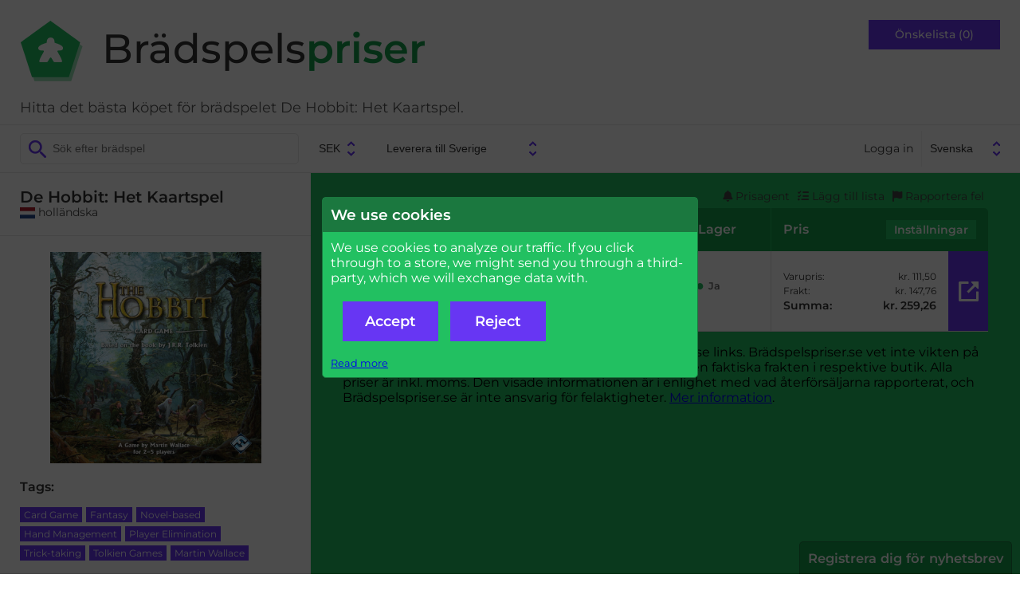

--- FILE ---
content_type: text/html; charset=UTF-8
request_url: https://bradspelspriser.se/item/show/8305/de-hobbit-het-kaartspel
body_size: 11333
content:
<!DOCTYPE html>
<html lang="en">
<head>
  <meta http-equiv="Content-Type" content="text/html; charset=UTF-8">
  <title>De Hobbit: Het Kaartspel - bästa köp för brädspel -
  Brädspelspriser.se</title>
  <meta name="viewport" content="width=device-width, user-scalable=no, initial-scale=1.0">
  <link href="/css/fonts.css" rel="stylesheet">
  <link href="/css/fontawesome.min.css" rel="stylesheet">
  <link href="/css/solid.min.css" rel="stylesheet">
  <link href="/css/base2.v141.css" media="all" type="text/css" rel="stylesheet">
    <meta name="description" content="Hitta det bästa köpet för De Hobbit: Het Kaartspel brädspel ">

  <link rel="canonical" href="/item/show/8305/de-hobbit-het-kaartspel" />
<link rel="alternate" hreflang="da" href="https://braetspilspriser.dk/item/show/8305/de-hobbit-het-kaartspel" />
<link rel="alternate" hreflang="sv" href="https://bradspelspriser.se/item/show/8305/de-hobbit-het-kaartspel" />
<link rel="alternate" hreflang="en-GB" href="https://boardgameprices.co.uk/item/show/8305/de-hobbit-het-kaartspel" />
<link rel="alternate" hreflang="en-US" href="https://boardgameprices.com/item/show/8305/de-hobbit-het-kaartspel" />
<link rel="alternate" hreflang="de" href="https://brettspielpreise.de/item/show/8305/de-hobbit-het-kaartspel" />
<link rel="alternate" hreflang="fr" href="https://ludiprix.fr/item/show/8305/de-hobbit-het-kaartspel" />
<link rel="alternate" hreflang="nl" href="https://bordspelprijzen.nl/item/show/8305/de-hobbit-het-kaartspel" />
<link rel="alternate" hreflang="es" href="https://preciosjuegosdemesa.es/item/show/8305/de-hobbit-het-kaartspel" />
<meta property="og:title" content="De Hobbit: Het Kaartspel" />
<meta property="og:image" content="https://d2qg6c07ydxh2f.cloudfront.net/items/5/img_8305_MAIN.png" />


<!-- WGCC873 -->

</head>
<body>

 <div id="header">
   <div class="headergroup flex-left">
       <a href="/"><img src="/img/logo.png" alt="Brädspelspriser.se" class="logo" />
       <h2 class="title">Brädspels<span>priser</span></h2>
       </a>
       <div class="tagline">
Hitta det bästa köpet för brädspelet De Hobbit: Het Kaartspel.       </div>
   </div>

   <div class="headergroup" style="flex-grow: 2">
   </div>

   <div class="headergroup flex-right wishlistheader">
       <a class="wishlistbutton" href="/cart/show">Önskelista (0)</a>
   </div>
   <div id="menutoggle">
     <input type="checkbox" />
     <div id="cover"></div>
     <span></span>
     <span></span>
     <span></span>
     <ul id="menu">
          <li>Menu</li>
          <a href="/cart/show"><li>Önskelista</li></a>
                      <a href="/user/login"><li>Logga in</li></a>
          
          <a href="/about"><li>Om Brädspelspriser.se</li></a>
          <a href="/about/contact"><li>Kontakt</li></a>
          <li>
          <form id="language2" action="/user/settings" method="POST">
          <input type="hidden" name="ccy" value="SEK">
          <input type="hidden" name="destination" value="SE">
          <select name="language" onchange="this.form.submit()">
						<option value="da" >Dansk</option>
            			<option value="sv" selected="selected">Svenska</option>
            			<option value="en" >English</option>
            			<option value="de" >Deutsch</option>
            			<option value="fr" >Français</option>
            			<option value="nl" >Nederlands</option>
            			<option value="es" >Español</option>
                      </select>
          </form>
          </li>
     </ul>
   </div>
 </div>

 <div id="toolbar">
      <div>
          <form action="/item/search" method="GET" id="search">
              <input type="search" class="searchfield" name="search" placeholder="Sök efter brädspel" value="">
          </form>

          <form action="/user/settings" method="POST" id="profile">
              <input type="hidden" name="language" value="sv">
              <select name="currency" onchange="this.form.submit()">
                                <option value="DKK" >DKK</option>
                                <option value="EUR" >EUR</option>
                                <option value="SEK" selected="selected">SEK</option>
                                <option value="GBP" >GBP</option>
                                <option value="USD" >USD</option>
                                <option value="PLN" >PLN</option>
                                <option value="NOK" >NOK</option>
                                <option value="CHF" >CHF</option>
                                <option value="CAD" >CAD</option>
                                <option value="HUF" >HUF</option>
                                <option value="CZK" >CZK</option>
                                <option value="BGN" >BGN</option>
                              </select>
              <select name="destination" onchange="this.form.submit()">
                                <option value="AT" >Leverera till Austria</option>
			                    <option value="BE" >Leverera till Belgien</option>
			                    <option value="BG" >Leverera till Bulgarien</option>
			                    <option value="CA" >Leverera till Canada</option>
			                    <option value="DK" >Leverera till Danmark</option>
			                    <option value="EE" >Leverera till Estonia</option>
			                    <option value="FI" >Leverera till Finland</option>
			                    <option value="FR" >Leverera till Frankrike</option>
			                    <option value="GR" >Leverera till Greece</option>
			                    <option value="IE" >Leverera till Ireland</option>
			                    <option value="IT" >Leverera till Italy</option>
			                    <option value="HR" >Leverera till Kroatien</option>
			                    <option value="LV" >Leverera till Latvia</option>
			                    <option value="LT" >Leverera till Lithuania</option>
			                    <option value="NL" >Leverera till Nederländerna</option>
			                    <option value="NO" >Leverera till Norway</option>
			                    <option value="PL" >Leverera till Polen</option>
			                    <option value="PT" >Leverera till Portugal</option>
			                    <option value="RO" >Leverera till Romania</option>
			                    <option value="CH" >Leverera till Schweiz</option>
			                    <option value="SK" >Leverera till Slovakia</option>
			                    <option value="SI" >Leverera till Slovenia</option>
			                    <option value="ES" >Leverera till Spainien</option>
			                    <option value="GB" >Leverera till Storbritannien</option>
			                    <option value="SE" selected="selected">Leverera till Sverige</option>
			                    <option value="CZ" >Leverera till Tjeckien</option>
			                    <option value="DE" >Leverera till Tyskland</option>
			                    <option value="US" >Leverera till USA</option>
			                    <option value="HU" >Leverera till Ungern</option>
			                  </select>
          </form>
      </div>

      <div id="topmenu">
                      <a href="/user/login">Logga in</a>
                    <form id="language" action="/user/settings" method="POST">
          <input type="hidden" name="ccy" value="SEK">
          <input type="hidden" name="destination" value="SE">
          <select name="language" onchange="this.form.submit()">
						<option value="da" >Dansk</option>
            			<option value="sv" selected="selected">Svenska</option>
            			<option value="en" >English</option>
            			<option value="de" >Deutsch</option>
            			<option value="fr" >Français</option>
            			<option value="nl" >Nederlands</option>
            			<option value="es" >Español</option>
                      </select>
          </form>
      </div>
 </div>

 <div id="message">
        
     </div>

 <div id="main">
     
<!-- START ITEM LEFT -->
<script type="application/ld+json">
{
    "@context": "http://schema.org/",
    "@type": "Product",
    "name": "De Hobbit: Het Kaartspel",
    "image": "https://d2qg6c07ydxh2f.cloudfront.net/items/5/img_8305_MAIN.png",
    "sku": "8305",
    "description": "De Hobbit: Het Kaartspel",
    "gtin": null,
    "offers": {
        "@type": "AggregateOffer",
        "lowPrice": "111.5",
        "highPrice": "111.5",
        "priceCurrency": "SEK",
        "offerCount": 1    }
}
</script>


<div id="sidebar">
  <div class="productname sidebarinfo">
    <h1>De Hobbit: Het Kaartspel</h1>
        <span class="itemversion"><span class="nobr"><img src="/img/svg/flags/NL.svg" class="flag-icon svg-icon" alt="NL" />&nbsp;holländska</span></span>
       </div>

   <div class="sidebarinfo">
     <img class="product" src="https://d2qg6c07ydxh2f.cloudfront.net/items/5/img_8305_MAIN.png" alt="De Hobbit: Het Kaartspel" title="De Hobbit: Het Kaartspel" />

        </div>

   <input type="checkbox" id="productdetails" role="button" class="expander" />
   <div class="productdetails expandee">

   <h3>Tags:</h3>
   <ul class="tags">
               <li><a href="/item/search/?tags=77">Card Game</a></li>
                    <li><a href="/item/search/?tags=58">Fantasy</a></li>
                    <li><a href="/item/search/?tags=425">Novel-based</a></li>
                    <li><a href="/item/search/?tags=18">Hand Management</a></li>
                    <li><a href="/item/search/?tags=242">Player Elimination</a></li>
                    <li><a href="/item/search/?tags=865">Trick-taking</a></li>
                    <li><a href="/item/search/?tags=786">Tolkien Games</a></li>
                    <li><a href="/item/search/?tags=969">Martin Wallace</a></li>
                                                                                                                                                                   </ul>


      <h3>Andra versioner:</h3>
   <ul class="otherversions">
      <li>
            <a href="/item/show/332/the-hobbit-card-game">
         <img class="product" src="https://d2qg6c07ydxh2f.cloudfront.net/items/32/img_332_MINITHUMBNAIL.png" alt="The Hobbit Card Game" />
         <div>
           <span>The Hobbit Card Game</span>
                        <span><span class="nobr"><img src="/img/svg/flags/GB.svg" class="flag-icon svg-icon" alt="GB" />&nbsp;engelsk</span></span>
                     </div>
     </a>
   </li>
      <li>
            <a href="/item/show/8304/der-hobbit-kartenspiel">
         <img class="product" src="https://d2qg6c07ydxh2f.cloudfront.net/items/4/img_8304_MINITHUMBNAIL.png" alt="Der Hobbit - Kartenspiel" />
         <div>
           <span>Der Hobbit - Kartenspiel</span>
                        <span><span class="nobr"><img src="/img/svg/flags/DE.svg" class="flag-icon svg-icon" alt="DE" />&nbsp;tysk</span></span>
                     </div>
     </a>
   </li>
      <li>
            <a href="/item/show/16959/le-hobbit-jeu-de-cartes">
         <img class="product" src="https://d2qg6c07ydxh2f.cloudfront.net/items/59/img_16959_MINITHUMBNAIL.png" alt="Le Hobbit - Jeu de cartes" />
         <div>
           <span>Le Hobbit - Jeu de cartes</span>
                        <span><span class="nobr"><img src="/img/svg/flags/FR.svg" class="flag-icon svg-icon" alt="FR" />&nbsp;franska</span></span>
                     </div>
     </a>
   </li>
      <li>
            <a href="/item/show/32162/el-hobbit-el-juego-de-cartas">
         <img class="product" src="https://d2qg6c07ydxh2f.cloudfront.net/items/62/img_32162_MINITHUMBNAIL.png" alt="El Hobbit: El Juego de Cartas" />
         <div>
           <span>El Hobbit: El Juego de Cartas</span>
                        <span><span class="nobr"><img src="/img/svg/flags/ES.svg" class="flag-icon svg-icon" alt="ES" />&nbsp;spanska</span></span>
                     </div>
     </a>
   </li>
      <li>
            <a href="/item/show/34453/lo-hobbit-il-gioco-di-carte">
         <img class="product" src="https://d2qg6c07ydxh2f.cloudfront.net/items/53/img_34453_MINITHUMBNAIL.png" alt="Lo Hobbit - Il Gioco di Carte" />
         <div>
           <span>Lo Hobbit - Il Gioco di Carte</span>
                        <span><span class="nobr"><img src="/img/svg/flags/IT.svg" class="flag-icon svg-icon" alt="IT" />&nbsp;italienska</span></span>
                     </div>
     </a>
   </li>
      <li>
            <a href="/item/show/39879/hobbit-gra-karciana">
         <img class="product" src="https://d2qg6c07ydxh2f.cloudfront.net/items/79/img_39879_MINITHUMBNAIL.png" alt="Hobbit: Gra Karciana" />
         <div>
           <span>Hobbit: Gra Karciana</span>
                        <span><span class="nobr"><img src="/img/svg/flags/PL.svg" class="flag-icon svg-icon flag-icon-with-border" alt="PL" />&nbsp;putsa</span></span>
                     </div>
     </a>
   </li>
      </ul>
   
      
   <ul class="actions">


<li><a href="http://www.boardgamegeek.com/boardgame/126444/show">Se detta spel på BoardGameGeek</a></li>

<li><a href="/item/history/8305/de-hobbit-het-kaartspel">Prisutveckling</a></li>

<li><label for="modal_notifyme">Notify me, when the price is lower.</label></li>

<li>
    <form action="/cart/add" method="POST">
        <input type="hidden" name="id" value="8305" />
        <input type="hidden" name="action" value="return" />
        <button type="submit">Lägg till i önskelistan</button>
    </form>
</li>

<li><label for="modal_report_error">Rapportera ett fel på denna sida</label></li>








</ul>

</div>


    <label for="productdetails" id="productdetailstoggle"><span>Expand details</span></label>
</div>


<div id="content" class="withproducttools">



<ul class="producttools">
   <li><label for="modal_notifyme"><i class="fa-solid fa-bell"></i>&nbsp;Prisagent</label></li>
   <li><label for="modal_add_to_list"><i class="fa-solid fa-list-check"></i>&nbsp;Lägg till lista</label></li>
   <li><label for="modal_report_error"><i class="fa-solid fa-flag"></i>&nbsp;Rapportera fel</label></li>
</ul>

<div id="vendorlist">
 <div class="vendorheader" style="-ms-grid-column: 1; -ms-grid-row: 1">Butik</div>
 <div class="multicell vendorheader-wrapper" style="-ms-grid-column: 2; -ms-grid-row: 1">
     <div class="vendorheader ratingcolumn">Rating</div>
     <div class="vendorheader informationcolumn">Information</div>
     <div class="vendorheader stockcolumn">Lager</div>
 </div>
 <div class="vendorheader" style="-ms-grid-column:3; -ms-grid-row: 1">Pris   <label style="cursor:pointer" for="listfilter">Inställningar</label>
 </div>

 <input type="checkbox" id="listfilter" role="button" class="expander">
 <div method="POST" class="listfiltercontainer expandee" style="-ms-grid-row: 2; -ms-grid-column: 1; -ms-grid-column-span: 3">
   <div>
     <p>Här kan du ändra dina inställningar för visning av priserna på sajten. Vi visar alltid först det billigaste priset för paket till dörren, betalade med kreditkort. Specifika butiker erbjuder billigare alternativ som du kan välja att få information om i stället.</p>
   </div>
   <form method="POST">
   <input type="hidden" name="pricesettings" value="1" />

    <div style="white-space: nowrap">
     <select name="pricesort">
       <option value="SMART" selected="selected">Smart sortering</option>
       <option value="CHEAP1">Efter pris med frakt</option>
       <option value="CHEAP2">Efter pris utan frakt</option>
       <option value="STOCK">Efter lagerstatus</option>
     </select>
     <br />
     <input type="checkbox" name="shipping_letter" id="shipping_letter"  />
     <label for="shipping_letter">Tillåt leverans av brev (ingen spårning)</label><br />
     <input type="checkbox" name="shipping_postoffice" id="shipping_postoffice" checked="checked" />
     <label for="shipping_postoffice">Tillåt leverans till posten eller anvisad butik.</label><br />
     <input type="checkbox" name="shipping_pickupbox" id="shipping_pickupbox"  />
     <label for="shipping_pickupbox">Tillåt leverans till station.</label><br />
     <input type="checkbox" name="shipping_office" id="shipping_office"  />
     <label for="shipping_office">Tillåt leverans till arbetsplatsen.</label><br />
     <button type="submit" class="button">Spara</button>
    </div>

    <div>
     <p>Tillåt avhämtning från dessa butiker</p>
     <div class="pickuplist">
                                                                                                                                                                 <input type="checkbox" id="pickup_466" name="pickup[466]" />
       <label for="pickup_466"><img src="/img/svg/flags/SE.svg" class="flag-icon svg-icon" alt="SE" />&nbsp;Manatorsk</label><br />
                                                                                                                                                                                                                                                                                                                                                                                                                                                                                                                                                                                                                                                                                                                                                                                                                                                                                                                                                                                                                                                                                                                                                                                                                                                                                                                                                                                                                                                                                                                                                                                                                                                                                                                                                                                                                                                                                                                                                                                                                                                                                                                                                                                                                                                                                                                                                                                                                                                                                                                                                                                                                                                                                                                                                                                                                                                                                                                                                                                                                                                                                                                                                                                                                                                                                                                                                                                                                                                                                                                                                                                                                                                                                                                                                                                                                                                                                                                                                                                                                                           </div>
    </div>

   </form>
 </div>



 <div class="vendordetail vendorlogo" style="-ms-grid-column: 1; -ms-grid-row: 3"><img class="storeimage" title="Sheepgames" alt="Sheepgames" src="https://d2qg6c07ydxh2f.cloudfront.net/shops/480.png?hash=1" /></div>

<div class="vendordetail vendorstatus">
 <div class="infocontainer multicell" style="-ms-grid-column: 2; -ms-grid-row: 3">
     <div class="vendorrating">
                <div>
         <a href="http://www.trustpilot.se/review/sheepgames.be" rel="nofollow" style="text-decoration:none">
                      <div class="star-rating"><div class="star-rating-top" style="width:96%"><span>&#9733;</span><span>&#9733;</span><span>&#9733;</span><span>&#9733;</span><span>&#9733;</span></div><div class="star-rating-bottom"><span>&#9733;</span><span>&#9733;</span><span>&#9733;</span><span>&#9733;</span><span>&#9733;</span></div></div>                    </a>
         <span class="ratingcount">(394&nbsp;recensioner)</span>
         </div>
            </div>
     <div class="vendorinfo">
     <img src="/img/svg/flags/BE.svg" class="vendorinfo-icon flag-icon svg-icon" alt="BE" />&nbsp;<a href="/store/stuffers/480"><img alt="Fyll varukorgen hos Sheepgames!" src="/img/svg/shopping-cart-icon.svg" title="Fyll varukorgen hos Sheepgames!" class="shopping-cart-icon svg-icon vendorinfo-icon" /></a>     </div>
     <div class="vendorstock">
                <span class="stockyes">Ja</span>
                     </div>
 </div>
    <div class="storeitemname">
        <span title="2026-01-18 08:10:10">1 hour ago</span>        |
        De Hobbit - Het Kaartspel    </div>
</div>
 <div class="vendordetail vendorprice" style="-ms-grid-column: 3; -ms-grid-row: 3">

    <div class="pricedetails">

        <div style="-ms-grid-column: 1; -ms-grid-row: 1">Varupris:</div>
        <div style="-ms-grid-column: 2; -ms-grid-row: 1">kr.&nbsp;111,50</div>

        <div style="-ms-grid-column: 1; -ms-grid-row: 2">Frakt:</div>
        <div style="-ms-grid-column: 2; -ms-grid-row: 2">kr.&nbsp;147,76</div>

        
        
        <div class="total" style="-ms-grid-column: 1; -ms-grid-row: 5">Summa:</div>
        <div class="total grand-total" style="-ms-grid-column: 2; -ms-grid-row: 5">kr.&nbsp;259,26</div>
    </div>

                        <a rel="nofollow" href="/item/go?rank=1&source=I&storeitemid=4778372" class="buylink" onclick="return checkConsent()">Till butik</a>
            
 </div>


</div>
<p>We may earn a commission when you buy through these links.
Brädspelspriser.se vet inte vikten på denna produkt, d.v.s. förväntad frakt kan skilja sig från den faktiska frakten i respektive butik.
Alla priser är inkl. moms. Den visade informationen är i enlighet med vad återförsäljarna rapporterat, och Brädspelspriser.se är inte ansvarig för felaktigheter. <a href="/about">Mer information</a>.</p>


<span>
    <input type="checkbox" id="modal_add_to_list" role="button" class="expander" />
    <div class="modal expandee fullmodal">
        <div>
            <form action="/cart/add" method="POST">
                <input type="hidden" name="id" value="8305" />
                <input type="hidden" name="action" value="return" />
                <button type="submit" class="button" style="width: 200px">Lägg till i önskelistan</button>
            <label for="modal_add_to_list" class="button">Stäng</label>
            </form>

            <hr />

                            <em style="display:block">If you <a href="/user/login">log in</a>, you can create several lists - including public lists!</em>
            

        </div>
    </div>
</span>

<span>
<input type="checkbox" id="modal_report_error" role="button" class="expander" />
<div class="modal expandee fullmodal">
    <form action="/item/doreporterror" method="POST">
        <p>Här kan du rapportera ett fel på sidan. Beskriv felet och vi ser över det vid första bästa tillfälle. Observera att priser och tillgänglighet uppdateras varje natt. Det kan finnas en viss fördröjning.</p>
        <p>
            <input type="hidden" name="store_item_ids" value="4778372" />
            <input type="hidden" name="item_id" value="8305" />
            <input type="text" id="subject2" name="subject" autofill="off" />
            <input type="hidden" id="check2" name="check" value="4" />
            <style>
                input#subject2 {
                    display:none;
                }
            </style>
            <script type="text/javascript">
                document.getElementById('check2').value = '3';
            </script>

            <div class="inputfieldrow">
                <label for="error_type">Fel typ:</label>
                <select name="error_type" id="error_type">
                    <option value="error_select">Välj ...</option>
                    <option value="error_price">Fel pris</option>
                    <option value="error_stock">Fel tillgänglighet</option>
                    <option value="error_map">Fel vara cwlistadlistade</option>
                    <option value="error_link">Fel länk till butik</option>
                    <option value="error_weight">Fel vikt på varan</option>
                    <option value="error_version">Olika versioner listade</option>
                    <option value="error_picture">Fel bild</option>
                    <option value="error_other">Annat</option>
                </select>
            </div>

            <div class="inputfieldrow">
                <label for="error_email">Din e-post:</label>
                <input type="email" name="error_email" id="error_email" />
            </div>
            <div class="inputfieldrow">
                <label for="error_text">Ytterligare information:</label>
                <textarea name="error_text" id="error_text"></textarea>
            </div>
            Vi använder bara din e-postadress för att meddela dig när felet är avhjälpt, eller om vi behöver mer information.            <div class="inputfieldrow">
                <input type="submit" value="Rapportera" class="button">
                <label for="modal_report_error" class="button">Stäng</label>
            </div>
        </p>
    </form>
</div>
</span>
<span>
<input type="checkbox" id="modal_notifyme" role="button" class="expander" />
<div class="modal expandee fullmodal">
    <form action="/user/notifyme" method="POST">
        <p>Om du vill bli meddelad när De Hobbit: Het Kaartspel finns i lager, ange din e-postadress. Vi skickar ett meddelande via e-post när De Hobbit: Het Kaartspel finns på lager i minst en butik. Vi använder inte din adress för något annat än detta.</p>
        <div>
            <input type="hidden" name="item_id" value="8305" />
            <div class="inputfieldrow">
            <label>E-post</label>
            <input type="email" name="email" value="" />
            <input type="text" id="subject3" name="subject" autofill="off" />
            <input type="hidden" id="check3" name="check" value="4" />
            <style>
                input#subject3 {
                    display:none;
                }
            </style>
            <script type="text/javascript">
                document.getElementById('check3').value = '3';
            </script>
            </div>
            <br />
                <input style="display: inline" type="checkbox" name="usemaxprice" id="usemaxprice" role="button" class="expander" checked="checked"/>
                <label for="usemaxprice">Only notify me, when the price is below a certain amount.</label>
                <div class="expandee">
                    <input style="width: 10em; text-align: right" type="number" name="maxprice" id="maxprice" value="259" />
                    SEK                </div>
            <br />
            <br />

            <div>
                                <input style="display: inline" type="checkbox" name="excludestores" id="excludestores" role="button" class="expander"  />
                <label for="excludestores">Do not notify me for certain stores.</label>
                <div class="expandee" style="flex-direction: column">
                    <div class="excludelist">

                                                                                    <input  type="checkbox" id="excludenotify_538" name="excludenotify[538]" class="excludenotifycheck excludenotifycheck_SE" />
                                <label style="display:inline" for="excludenotify_538"><img src="/img/svg/flags/SE.svg" class="flag-icon svg-icon" alt="SE" />&nbsp;3 Spel</label><br />
                                                                                                                <input  type="checkbox" id="excludenotify_25" name="excludenotify[25]" class="excludenotifycheck excludenotifycheck_SE" />
                                <label style="display:inline" for="excludenotify_25"><img src="/img/svg/flags/SE.svg" class="flag-icon svg-icon" alt="SE" />&nbsp;Allt På Ett Kort</label><br />
                                                                                                                <input  type="checkbox" id="excludenotify_71" name="excludenotify[71]" class="excludenotifycheck excludenotifycheck_SE" />
                                <label style="display:inline" for="excludenotify_71"><img src="/img/svg/flags/SE.svg" class="flag-icon svg-icon" alt="SE" />&nbsp;Alphaspel</label><br />
                                                                                                                <input  type="checkbox" id="excludenotify_373" name="excludenotify[373]" class="excludenotifycheck excludenotifycheck_SE" />
                                <label style="display:inline" for="excludenotify_373"><img src="/img/svg/flags/SE.svg" class="flag-icon svg-icon" alt="SE" />&nbsp;Amazon</label><br />
                                                                                                                <input  type="checkbox" id="excludenotify_405" name="excludenotify[405]" class="excludenotifycheck excludenotifycheck_SE" />
                                <label style="display:inline" for="excludenotify_405"><img src="/img/svg/flags/SE.svg" class="flag-icon svg-icon" alt="SE" />&nbsp;Arcade Dreams</label><br />
                                                                                                                <input  type="checkbox" id="excludenotify_394" name="excludenotify[394]" class="excludenotifycheck excludenotifycheck_SE" />
                                <label style="display:inline" for="excludenotify_394"><img src="/img/svg/flags/SE.svg" class="flag-icon svg-icon" alt="SE" />&nbsp;Brädspelaren</label><br />
                                                                                                                <input  type="checkbox" id="excludenotify_124" name="excludenotify[124]" class="excludenotifycheck excludenotifycheck_SE" />
                                <label style="display:inline" for="excludenotify_124"><img src="/img/svg/flags/SE.svg" class="flag-icon svg-icon" alt="SE" />&nbsp;Collector's Point</label><br />
                                                                                                                <input  type="checkbox" id="excludenotify_571" name="excludenotify[571]" class="excludenotifycheck excludenotifycheck_SE" />
                                <label style="display:inline" for="excludenotify_571"><img src="/img/svg/flags/SE.svg" class="flag-icon svg-icon" alt="SE" />&nbsp;Craftpoint</label><br />
                                                                                                                <input  type="checkbox" id="excludenotify_114" name="excludenotify[114]" class="excludenotifycheck excludenotifycheck_SE" />
                                <label style="display:inline" for="excludenotify_114"><img src="/img/svg/flags/SE.svg" class="flag-icon svg-icon" alt="SE" />&nbsp;Dragon's Lair</label><br />
                                                                                                                <input  type="checkbox" id="excludenotify_543" name="excludenotify[543]" class="excludenotifycheck excludenotifycheck_SE" />
                                <label style="display:inline" for="excludenotify_543"><img src="/img/svg/flags/SE.svg" class="flag-icon svg-icon" alt="SE" />&nbsp;Manaland</label><br />
                                                                                                                <input  type="checkbox" id="excludenotify_466" name="excludenotify[466]" class="excludenotifycheck excludenotifycheck_SE" />
                                <label style="display:inline" for="excludenotify_466"><img src="/img/svg/flags/SE.svg" class="flag-icon svg-icon" alt="SE" />&nbsp;Manatorsk</label><br />
                                                                                                                <input  type="checkbox" id="excludenotify_101" name="excludenotify[101]" class="excludenotifycheck excludenotifycheck_SE" />
                                <label style="display:inline" for="excludenotify_101"><img src="/img/svg/flags/SE.svg" class="flag-icon svg-icon" alt="SE" />&nbsp;Partykungen</label><br />
                                                                                                                <input  type="checkbox" id="excludenotify_318" name="excludenotify[318]" class="excludenotifycheck excludenotifycheck_SE" />
                                <label style="display:inline" for="excludenotify_318"><img src="/img/svg/flags/SE.svg" class="flag-icon svg-icon" alt="SE" />&nbsp;Playoteket</label><br />
                                                                                                                <input  type="checkbox" id="excludenotify_150" name="excludenotify[150]" class="excludenotifycheck excludenotifycheck_SE" />
                                <label style="display:inline" for="excludenotify_150"><img src="/img/svg/flags/SE.svg" class="flag-icon svg-icon" alt="SE" />&nbsp;Retrospelbutiken</label><br />
                                                                                                                <input  type="checkbox" id="excludenotify_121" name="excludenotify[121]" class="excludenotifycheck excludenotifycheck_SE" />
                                <label style="display:inline" for="excludenotify_121"><img src="/img/svg/flags/SE.svg" class="flag-icon svg-icon" alt="SE" />&nbsp;Science Fiction Bokhandeln</label><br />
                                                                                                                <input  type="checkbox" id="excludenotify_31" name="excludenotify[31]" class="excludenotifycheck excludenotifycheck_SE" />
                                <label style="display:inline" for="excludenotify_31"><img src="/img/svg/flags/SE.svg" class="flag-icon svg-icon" alt="SE" />&nbsp;Spelbutiken</label><br />
                                                                                                                                                                    <input  type="checkbox" id="excludenotify_32" name="excludenotify[32]" class="excludenotifycheck excludenotifycheck_SE" />
                                <label style="display:inline" for="excludenotify_32"><img src="/img/svg/flags/SE.svg" class="flag-icon svg-icon" alt="SE" />&nbsp;Spelexperten</label><br />
                                                                                                                                                                    <input  type="checkbox" id="excludenotify_37" name="excludenotify[37]" class="excludenotifycheck excludenotifycheck_SE" />
                                <label style="display:inline" for="excludenotify_37"><img src="/img/svg/flags/SE.svg" class="flag-icon svg-icon" alt="SE" />&nbsp;Speljätten</label><br />
                                                                                                                <input  type="checkbox" id="excludenotify_565" name="excludenotify[565]" class="excludenotifycheck excludenotifycheck_SE" />
                                <label style="display:inline" for="excludenotify_565"><img src="/img/svg/flags/SE.svg" class="flag-icon svg-icon" alt="SE" />&nbsp;Spelverket</label><br />
                                                                                                                <input  type="checkbox" id="excludenotify_123" name="excludenotify[123]" class="excludenotifycheck excludenotifycheck_SE" />
                                <label style="display:inline" for="excludenotify_123"><img src="/img/svg/flags/SE.svg" class="flag-icon svg-icon" alt="SE" />&nbsp;Unispel</label><br />
                                                                                                                <input  type="checkbox" id="excludenotify_8" name="excludenotify[8]" class="excludenotifycheck excludenotifycheck_SE" />
                                <label style="display:inline" for="excludenotify_8"><img src="/img/svg/flags/SE.svg" class="flag-icon svg-icon" alt="SE" />&nbsp;World of Board Games</label><br />
                                                                                                                <input  type="checkbox" id="excludenotify_416" name="excludenotify[416]" class="excludenotifycheck excludenotifycheck_AT" />
                                <label style="display:inline" for="excludenotify_416"><img src="/img/svg/flags/AT.svg" class="flag-icon svg-icon" alt="AT" />&nbsp;Dreamland Games</label><br />
                                                                                                                                                                    <input  type="checkbox" id="excludenotify_417" name="excludenotify[417]" class="excludenotifycheck excludenotifycheck_AT" />
                                <label style="display:inline" for="excludenotify_417"><img src="/img/svg/flags/AT.svg" class="flag-icon svg-icon" alt="AT" />&nbsp;Siren Games</label><br />
                                                                                                                <input  type="checkbox" id="excludenotify_273" name="excludenotify[273]" class="excludenotifycheck excludenotifycheck_BE" />
                                <label style="display:inline" for="excludenotify_273"><img src="/img/svg/flags/BE.svg" class="flag-icon svg-icon" alt="BE" />&nbsp;Archonia</label><br />
                                                                                                                <input  type="checkbox" id="excludenotify_367" name="excludenotify[367]" class="excludenotifycheck excludenotifycheck_BE" />
                                <label style="display:inline" for="excludenotify_367"><img src="/img/svg/flags/BE.svg" class="flag-icon svg-icon" alt="BE" />&nbsp;CrowdFinder</label><br />
                                                                                                                <input  type="checkbox" id="excludenotify_233" name="excludenotify[233]" class="excludenotifycheck excludenotifycheck_BE" />
                                <label style="display:inline" for="excludenotify_233"><img src="/img/svg/flags/BE.svg" class="flag-icon svg-icon" alt="BE" />&nbsp;De Spelvogel</label><br />
                                                                                                                                                                    <input  type="checkbox" id="excludenotify_262" name="excludenotify[262]" class="excludenotifycheck excludenotifycheck_BE" />
                                <label style="display:inline" for="excludenotify_262"><img src="/img/svg/flags/BE.svg" class="flag-icon svg-icon" alt="BE" />&nbsp;Lotana</label><br />
                                                                                                                                                                    <input  type="checkbox" id="excludenotify_480" name="excludenotify[480]" class="excludenotifycheck excludenotifycheck_BE" />
                                <label style="display:inline" for="excludenotify_480"><img src="/img/svg/flags/BE.svg" class="flag-icon svg-icon" alt="BE" />&nbsp;Sheepgames</label><br />
                                                                                                                                                                    <input  type="checkbox" id="excludenotify_261" name="excludenotify[261]" class="excludenotifycheck excludenotifycheck_BE" />
                                <label style="display:inline" for="excludenotify_261"><img src="/img/svg/flags/BE.svg" class="flag-icon svg-icon" alt="BE" />&nbsp;Spelhuis</label><br />
                                                                                                                <input  type="checkbox" id="excludenotify_232" name="excludenotify[232]" class="excludenotifycheck excludenotifycheck_BE" />
                                <label style="display:inline" for="excludenotify_232"><img src="/img/svg/flags/BE.svg" class="flag-icon svg-icon" alt="BE" />&nbsp;Spelonk</label><br />
                                                                                                                                                                    <input  type="checkbox" id="excludenotify_267" name="excludenotify[267]" class="excludenotifycheck excludenotifycheck_BE" />
                                <label style="display:inline" for="excludenotify_267"><img src="/img/svg/flags/BE.svg" class="flag-icon svg-icon" alt="BE" />&nbsp;Worlds' End Comics & Games</label><br />
                                                                                                                                                                                                                                                                                                                                <input  type="checkbox" id="excludenotify_454" name="excludenotify[454]" class="excludenotifycheck excludenotifycheck_CH" />
                                <label style="display:inline" for="excludenotify_454"><img src="/img/svg/flags/CH.svg" class="flag-icon svg-icon" alt="CH" />&nbsp;Well Played</label><br />
                                                                                                                                                                                                                        <input  type="checkbox" id="excludenotify_118" name="excludenotify[118]" class="excludenotifycheck excludenotifycheck_DE" />
                                <label style="display:inline" for="excludenotify_118"><img src="/img/svg/flags/DE.svg" class="flag-icon svg-icon" alt="DE" />&nbsp;Amazon</label><br />
                                                                                                                <input  type="checkbox" id="excludenotify_427" name="excludenotify[427]" class="excludenotifycheck excludenotifycheck_DE" />
                                <label style="display:inline" for="excludenotify_427"><img src="/img/svg/flags/DE.svg" class="flag-icon svg-icon" alt="DE" />&nbsp;BB-Spiele</label><br />
                                                                                                                <input  type="checkbox" id="excludenotify_163" name="excludenotify[163]" class="excludenotifycheck excludenotifycheck_DE" />
                                <label style="display:inline" for="excludenotify_163"><img src="/img/svg/flags/DE.svg" class="flag-icon svg-icon" alt="DE" />&nbsp;Bestpricegeek</label><br />
                                                                                                                                                                                                                        <input  type="checkbox" id="excludenotify_186" name="excludenotify[186]" class="excludenotifycheck excludenotifycheck_DE" />
                                <label style="display:inline" for="excludenotify_186"><img src="/img/svg/flags/DE.svg" class="flag-icon svg-icon" alt="DE" />&nbsp;Brettspielbude</label><br />
                                                                                                                <input  type="checkbox" id="excludenotify_77" name="excludenotify[77]" class="excludenotifycheck excludenotifycheck_DE" />
                                <label style="display:inline" for="excludenotify_77"><img src="/img/svg/flags/DE.svg" class="flag-icon svg-icon" alt="DE" />&nbsp;Brettspielversand</label><br />
                                                                                                                <input  type="checkbox" id="excludenotify_133" name="excludenotify[133]" class="excludenotifycheck excludenotifycheck_DE" />
                                <label style="display:inline" for="excludenotify_133"><img src="/img/svg/flags/DE.svg" class="flag-icon svg-icon" alt="DE" />&nbsp;Bücher.de</label><br />
                                                                                                                                                                    <input  type="checkbox" id="excludenotify_125" name="excludenotify[125]" class="excludenotifycheck excludenotifycheck_DE" />
                                <label style="display:inline" for="excludenotify_125"><img src="/img/svg/flags/DE.svg" class="flag-icon svg-icon" alt="DE" />&nbsp;DocsMagic</label><br />
                                                                                                                                                                    <input  type="checkbox" id="excludenotify_137" name="excludenotify[137]" class="excludenotifycheck excludenotifycheck_DE" />
                                <label style="display:inline" for="excludenotify_137"><img src="/img/svg/flags/DE.svg" class="flag-icon svg-icon" alt="DE" />&nbsp;Fantasy Kontor</label><br />
                                                                                                                <input  type="checkbox" id="excludenotify_168" name="excludenotify[168]" class="excludenotifycheck excludenotifycheck_DE" />
                                <label style="display:inline" for="excludenotify_168"><img src="/img/svg/flags/DE.svg" class="flag-icon svg-icon" alt="DE" />&nbsp;Fantasy Welt</label><br />
                                                                                                                <input  type="checkbox" id="excludenotify_447" name="excludenotify[447]" class="excludenotifycheck excludenotifycheck_DE" />
                                <label style="display:inline" for="excludenotify_447"><img src="/img/svg/flags/DE.svg" class="flag-icon svg-icon" alt="DE" />&nbsp;Gamer's HQ</label><br />
                                                                                                                <input  type="checkbox" id="excludenotify_476" name="excludenotify[476]" class="excludenotifycheck excludenotifycheck_DE" />
                                <label style="display:inline" for="excludenotify_476"><img src="/img/svg/flags/DE.svg" class="flag-icon svg-icon" alt="DE" />&nbsp;Keen Bean Studio</label><br />
                                                                                                                <input  type="checkbox" id="excludenotify_448" name="excludenotify[448]" class="excludenotifycheck excludenotifycheck_DE" />
                                <label style="display:inline" for="excludenotify_448"><img src="/img/svg/flags/DE.svg" class="flag-icon svg-icon" alt="DE" />&nbsp;Kutami</label><br />
                                                                                                                <input  type="checkbox" id="excludenotify_35" name="excludenotify[35]" class="excludenotifycheck excludenotifycheck_DE" />
                                <label style="display:inline" for="excludenotify_35"><img src="/img/svg/flags/DE.svg" class="flag-icon svg-icon" alt="DE" />&nbsp;Milan Spiele</label><br />
                                                                                                                <input  type="checkbox" id="excludenotify_450" name="excludenotify[450]" class="excludenotifycheck excludenotifycheck_DE" />
                                <label style="display:inline" for="excludenotify_450"><img src="/img/svg/flags/DE.svg" class="flag-icon svg-icon" alt="DE" />&nbsp;Minyarts</label><br />
                                                                                                                                                                                                                        <input  type="checkbox" id="excludenotify_516" name="excludenotify[516]" class="excludenotifycheck excludenotifycheck_DE" />
                                <label style="display:inline" for="excludenotify_516"><img src="/img/svg/flags/DE.svg" class="flag-icon svg-icon" alt="DE" />&nbsp;Shadowborne Games</label><br />
                                                                                                                                                                                                                        <input  type="checkbox" id="excludenotify_68" name="excludenotify[68]" class="excludenotifycheck excludenotifycheck_DE" />
                                <label style="display:inline" for="excludenotify_68"><img src="/img/svg/flags/DE.svg" class="flag-icon svg-icon" alt="DE" />&nbsp;Spiele-Offensive</label><br />
                                                                                                                                                                    <input  type="checkbox" id="excludenotify_246" name="excludenotify[246]" class="excludenotifycheck excludenotifycheck_DE" />
                                <label style="display:inline" for="excludenotify_246"><img src="/img/svg/flags/DE.svg" class="flag-icon svg-icon" alt="DE" />&nbsp;Spieletastisch</label><br />
                                                                                                                                                                    <input  type="checkbox" id="excludenotify_449" name="excludenotify[449]" class="excludenotifycheck excludenotifycheck_DE" />
                                <label style="display:inline" for="excludenotify_449"><img src="/img/svg/flags/DE.svg" class="flag-icon svg-icon" alt="DE" />&nbsp;Taschengelddieb</label><br />
                                                                                                                <input  type="checkbox" id="excludenotify_122" name="excludenotify[122]" class="excludenotifycheck excludenotifycheck_DE" />
                                <label style="display:inline" for="excludenotify_122"><img src="/img/svg/flags/DE.svg" class="flag-icon svg-icon" alt="DE" />&nbsp;Thalia</label><br />
                                                                                                                                                                                                                        <input  type="checkbox" id="excludenotify_153" name="excludenotify[153]" class="excludenotifycheck excludenotifycheck_DK" />
                                <label style="display:inline" for="excludenotify_153"><img src="/img/svg/flags/DK.svg" class="flag-icon svg-icon" alt="DK" />&nbsp;Boardgamer</label><br />
                                                                                                                                                                                                                                                                                                                                                                                                                                        <input  type="checkbox" id="excludenotify_274" name="excludenotify[274]" class="excludenotifycheck excludenotifycheck_DK" />
                                <label style="display:inline" for="excludenotify_274"><img src="/img/svg/flags/DK.svg" class="flag-icon svg-icon" alt="DK" />&nbsp;Coolshop SE</label><br />
                                                                                                                                                                    <input  type="checkbox" id="excludenotify_16" name="excludenotify[16]" class="excludenotifycheck excludenotifycheck_DK" />
                                <label style="display:inline" for="excludenotify_16"><img src="/img/svg/flags/DK.svg" class="flag-icon svg-icon" alt="DK" />&nbsp;Goblingames</label><br />
                                                                                                                                                                                                                                                                                                                                <input  type="checkbox" id="excludenotify_429" name="excludenotify[429]" class="excludenotifycheck excludenotifycheck_DK" />
                                <label style="display:inline" for="excludenotify_429"><img src="/img/svg/flags/DK.svg" class="flag-icon svg-icon" alt="DK" />&nbsp;Oaken Vault</label><br />
                                                                                                                                                                                                                                                                            <input  type="checkbox" id="excludenotify_258" name="excludenotify[258]" class="excludenotifycheck excludenotifycheck_DK" />
                                <label style="display:inline" for="excludenotify_258"><img src="/img/svg/flags/DK.svg" class="flag-icon svg-icon" alt="DK" />&nbsp;Proshop</label><br />
                                                                                                                                                                    <input  type="checkbox" id="excludenotify_48" name="excludenotify[48]" class="excludenotifycheck excludenotifycheck_DK" />
                                <label style="display:inline" for="excludenotify_48"><img src="/img/svg/flags/DK.svg" class="flag-icon svg-icon" alt="DK" />&nbsp;Snydepels</label><br />
                                                                                                                                                                                                                                                                            <input  type="checkbox" id="excludenotify_1" name="excludenotify[1]" class="excludenotifycheck excludenotifycheck_DK" />
                                <label style="display:inline" for="excludenotify_1"><img src="/img/svg/flags/DK.svg" class="flag-icon svg-icon" alt="DK" />&nbsp;kelz0r</label><br />
                                                                                                                                                                    <input  type="checkbox" id="excludenotify_467" name="excludenotify[467]" class="excludenotifycheck excludenotifycheck_EE" />
                                <label style="display:inline" for="excludenotify_467"><img src="/img/svg/flags/EE.svg" class="flag-icon svg-icon flag-icon-with-border" alt="EE" />&nbsp;Lauamängud</label><br />
                                                                                                                                                                    <input  type="checkbox" id="excludenotify_445" name="excludenotify[445]" class="excludenotifycheck excludenotifycheck_ES" />
                                <label style="display:inline" for="excludenotify_445"><img src="/img/svg/flags/ES.svg" class="flag-icon svg-icon" alt="ES" />&nbsp;Comic Stores</label><br />
                                                                                                                                                                                                                                                                                                                                                                                                                                        <input  type="checkbox" id="excludenotify_287" name="excludenotify[287]" class="excludenotifycheck excludenotifycheck_ES" />
                                <label style="display:inline" for="excludenotify_287"><img src="/img/svg/flags/ES.svg" class="flag-icon svg-icon" alt="ES" />&nbsp;Juegos de la Mesa Redonda</label><br />
                                                                                                                                                                    <input  type="checkbox" id="excludenotify_440" name="excludenotify[440]" class="excludenotifycheck excludenotifycheck_ES" />
                                <label style="display:inline" for="excludenotify_440"><img src="/img/svg/flags/ES.svg" class="flag-icon svg-icon" alt="ES" />&nbsp;Kubekings</label><br />
                                                                                                                <input  type="checkbox" id="excludenotify_290" name="excludenotify[290]" class="excludenotifycheck excludenotifycheck_ES" />
                                <label style="display:inline" for="excludenotify_290"><img src="/img/svg/flags/ES.svg" class="flag-icon svg-icon" alt="ES" />&nbsp;Mathom</label><br />
                                                                                                                <input  type="checkbox" id="excludenotify_442" name="excludenotify[442]" class="excludenotifycheck excludenotifycheck_ES" />
                                <label style="display:inline" for="excludenotify_442"><img src="/img/svg/flags/ES.svg" class="flag-icon svg-icon" alt="ES" />&nbsp;Padis</label><br />
                                                                                                                                                                                                                                                                                                                                <input  type="checkbox" id="excludenotify_331" name="excludenotify[331]" class="excludenotifycheck excludenotifycheck_FI" />
                                <label style="display:inline" for="excludenotify_331"><img src="/img/svg/flags/FI.svg" class="flag-icon svg-icon flag-icon-with-border" alt="FI" />&nbsp;Lautapelit</label><br />
                                                                                                                <input  type="checkbox" id="excludenotify_329" name="excludenotify[329]" class="excludenotifycheck excludenotifycheck_FI" />
                                <label style="display:inline" for="excludenotify_329"><img src="/img/svg/flags/FI.svg" class="flag-icon svg-icon flag-icon-with-border" alt="FI" />&nbsp;Pelipeikko</label><br />
                                                                                                                <input  type="checkbox" id="excludenotify_308" name="excludenotify[308]" class="excludenotifycheck excludenotifycheck_FI" />
                                <label style="display:inline" for="excludenotify_308"><img src="/img/svg/flags/FI.svg" class="flag-icon svg-icon flag-icon-with-border" alt="FI" />&nbsp;Poromagia</label><br />
                                                                                                                <input  type="checkbox" id="excludenotify_212" name="excludenotify[212]" class="excludenotifycheck excludenotifycheck_FR" />
                                <label style="display:inline" for="excludenotify_212"><img src="/img/svg/flags/FR.svg" class="flag-icon svg-icon" alt="FR" />&nbsp;Agorajeux</label><br />
                                                                                                                                                                    <input  type="checkbox" id="excludenotify_292" name="excludenotify[292]" class="excludenotifycheck excludenotifycheck_FR" />
                                <label style="display:inline" for="excludenotify_292"><img src="/img/svg/flags/FR.svg" class="flag-icon svg-icon" alt="FR" />&nbsp;Bella Ciao</label><br />
                                                                                                                <input  type="checkbox" id="excludenotify_276" name="excludenotify[276]" class="excludenotifycheck excludenotifycheck_FR" />
                                <label style="display:inline" for="excludenotify_276"><img src="/img/svg/flags/FR.svg" class="flag-icon svg-icon" alt="FR" />&nbsp;Esprit Jeu</label><br />
                                                                                                                                                                                                                                                                                                                                                                                    <input  type="checkbox" id="excludenotify_197" name="excludenotify[197]" class="excludenotifycheck excludenotifycheck_FR" />
                                <label style="display:inline" for="excludenotify_197"><img src="/img/svg/flags/FR.svg" class="flag-icon svg-icon" alt="FR" />&nbsp;Ludifolie</label><br />
                                                                                                                                                                    <input  type="checkbox" id="excludenotify_198" name="excludenotify[198]" class="excludenotifycheck excludenotifycheck_FR" />
                                <label style="display:inline" for="excludenotify_198"><img src="/img/svg/flags/FR.svg" class="flag-icon svg-icon" alt="FR" />&nbsp;LudoCortex</label><br />
                                                                                                                                                                                                                        <input  type="checkbox" id="excludenotify_145" name="excludenotify[145]" class="excludenotifycheck excludenotifycheck_FR" />
                                <label style="display:inline" for="excludenotify_145"><img src="/img/svg/flags/FR.svg" class="flag-icon svg-icon" alt="FR" />&nbsp;Philibert</label><br />
                                                                                                                <input  type="checkbox" id="excludenotify_238" name="excludenotify[238]" class="excludenotifycheck excludenotifycheck_FR" />
                                <label style="display:inline" for="excludenotify_238"><img src="/img/svg/flags/FR.svg" class="flag-icon svg-icon" alt="FR" />&nbsp;Playin</label><br />
                                                                                                                                                                    <input  type="checkbox" id="excludenotify_511" name="excludenotify[511]" class="excludenotifycheck excludenotifycheck_GB" />
                                <label style="display:inline" for="excludenotify_511"><img src="/img/svg/flags/GB.svg" class="flag-icon svg-icon" alt="GB" />&nbsp;All Rolled Up</label><br />
                                                                                                                <input  type="checkbox" id="excludenotify_105" name="excludenotify[105]" class="excludenotifycheck excludenotifycheck_GB" />
                                <label style="display:inline" for="excludenotify_105"><img src="/img/svg/flags/GB.svg" class="flag-icon svg-icon" alt="GB" />&nbsp;Amazon</label><br />
                                                                                                                                                                                                                                                                                                                                                                                                                                        <input  type="checkbox" id="excludenotify_116" name="excludenotify[116]" class="excludenotifycheck excludenotifycheck_GB" />
                                <label style="display:inline" for="excludenotify_116"><img src="/img/svg/flags/GB.svg" class="flag-icon svg-icon" alt="GB" />&nbsp;Chaos Cards</label><br />
                                                                                                                                                                                                                                                                                                                                                                                    <input  type="checkbox" id="excludenotify_184" name="excludenotify[184]" class="excludenotifycheck excludenotifycheck_GB" />
                                <label style="display:inline" for="excludenotify_184"><img src="/img/svg/flags/GB.svg" class="flag-icon svg-icon" alt="GB" />&nbsp;Firestorm Cards</label><br />
                                                                                                                                                                                                                        <input  type="checkbox" id="excludenotify_381" name="excludenotify[381]" class="excludenotifycheck excludenotifycheck_GB" />
                                <label style="display:inline" for="excludenotify_381"><img src="/img/svg/flags/GB.svg" class="flag-icon svg-icon" alt="GB" />&nbsp;Gamers@Hart</label><br />
                                                                                                                <input  type="checkbox" id="excludenotify_52" name="excludenotify[52]" class="excludenotifycheck excludenotifycheck_GB" />
                                <label style="display:inline" for="excludenotify_52"><img src="/img/svg/flags/GB.svg" class="flag-icon svg-icon" alt="GB" />&nbsp;Games Lore</label><br />
                                                                                                                <input  type="checkbox" id="excludenotify_134" name="excludenotify[134]" class="excludenotifycheck excludenotifycheck_GB" />
                                <label style="display:inline" for="excludenotify_134"><img src="/img/svg/flags/GB.svg" class="flag-icon svg-icon" alt="GB" />&nbsp;Games from Pevans</label><br />
                                                                                                                                                                                                                                                                                                                                                                                                                                                                                                                                                                                                    <input  type="checkbox" id="excludenotify_557" name="excludenotify[557]" class="excludenotifycheck excludenotifycheck_GB" />
                                <label style="display:inline" for="excludenotify_557"><img src="/img/svg/flags/GB.svg" class="flag-icon svg-icon" alt="GB" />&nbsp;Meeples Corner</label><br />
                                                                                                                                                                                                                                                                                                                                                                                                                                                                                                                                                <input  type="checkbox" id="excludenotify_188" name="excludenotify[188]" class="excludenotifycheck excludenotifycheck_GB" />
                                <label style="display:inline" for="excludenotify_188"><img src="/img/svg/flags/GB.svg" class="flag-icon svg-icon" alt="GB" />&nbsp;Second Chance Games</label><br />
                                                                                                                                                                                                                                                                                                                                                                                                                                                                                                                                                                                                    <input  type="checkbox" id="excludenotify_537" name="excludenotify[537]" class="excludenotifycheck excludenotifycheck_GB" />
                                <label style="display:inline" for="excludenotify_537"><img src="/img/svg/flags/GB.svg" class="flag-icon svg-icon" alt="GB" />&nbsp;Thistle Taverns</label><br />
                                                                                                                <input  type="checkbox" id="excludenotify_243" name="excludenotify[243]" class="excludenotifycheck excludenotifycheck_GB" />
                                <label style="display:inline" for="excludenotify_243"><img src="/img/svg/flags/GB.svg" class="flag-icon svg-icon" alt="GB" />&nbsp;Total Cards</label><br />
                                                                                                                                                                                                                                                                            <input  type="checkbox" id="excludenotify_553" name="excludenotify[553]" class="excludenotifycheck excludenotifycheck_GB" />
                                <label style="display:inline" for="excludenotify_553"><img src="/img/svg/flags/GB.svg" class="flag-icon svg-icon" alt="GB" />&nbsp;Tritex Games</label><br />
                                                                                                                <input  type="checkbox" id="excludenotify_138" name="excludenotify[138]" class="excludenotifycheck excludenotifycheck_GB" />
                                <label style="display:inline" for="excludenotify_138"><img src="/img/svg/flags/GB.svg" class="flag-icon svg-icon" alt="GB" />&nbsp;Wayland Games</label><br />
                                                                                                                <input  type="checkbox" id="excludenotify_193" name="excludenotify[193]" class="excludenotifycheck excludenotifycheck_GB" />
                                <label style="display:inline" for="excludenotify_193"><img src="/img/svg/flags/GB.svg" class="flag-icon svg-icon" alt="GB" />&nbsp;Zatu Games</label><br />
                                                                                                                <input  type="checkbox" id="excludenotify_353" name="excludenotify[353]" class="excludenotifycheck excludenotifycheck_GR" />
                                <label style="display:inline" for="excludenotify_353"><img src="/img/svg/flags/GR.svg" class="flag-icon svg-icon" alt="GR" />&nbsp;Artipia Store</label><br />
                                                                                                                <input  type="checkbox" id="excludenotify_478" name="excludenotify[478]" class="excludenotifycheck excludenotifycheck_GR" />
                                <label style="display:inline" for="excludenotify_478"><img src="/img/svg/flags/GR.svg" class="flag-icon svg-icon" alt="GR" />&nbsp;Boards of Madness</label><br />
                                                                                                                <input  type="checkbox" id="excludenotify_356" name="excludenotify[356]" class="excludenotifycheck excludenotifycheck_GR" />
                                <label style="display:inline" for="excludenotify_356"><img src="/img/svg/flags/GR.svg" class="flag-icon svg-icon" alt="GR" />&nbsp;Crystal Lotus</label><br />
                                                                                                                                                                                                                                                                                                                                                                                                                                                                                            <input  type="checkbox" id="excludenotify_540" name="excludenotify[540]" class="excludenotifycheck excludenotifycheck_GR" />
                                <label style="display:inline" for="excludenotify_540"><img src="/img/svg/flags/GR.svg" class="flag-icon svg-icon" alt="GR" />&nbsp;The Dragonphoenix Inn</label><br />
                                                                                                                <input  type="checkbox" id="excludenotify_350" name="excludenotify[350]" class="excludenotifycheck excludenotifycheck_GR" />
                                <label style="display:inline" for="excludenotify_350"><img src="/img/svg/flags/GR.svg" class="flag-icon svg-icon" alt="GR" />&nbsp;The Game Rules</label><br />
                                                                                                                <input  type="checkbox" id="excludenotify_352" name="excludenotify[352]" class="excludenotifycheck excludenotifycheck_GR" />
                                <label style="display:inline" for="excludenotify_352"><img src="/img/svg/flags/GR.svg" class="flag-icon svg-icon" alt="GR" />&nbsp;eFantasy.gr</label><br />
                                                                                                                <input  type="checkbox" id="excludenotify_568" name="excludenotify[568]" class="excludenotifycheck excludenotifycheck_HR" />
                                <label style="display:inline" for="excludenotify_568"><img src="/img/svg/flags/HR.svg" class="flag-icon svg-icon" alt="HR" />&nbsp;Mana Potion</label><br />
                                                                                                                                                                                                                        <input  type="checkbox" id="excludenotify_525" name="excludenotify[525]" class="excludenotifycheck excludenotifycheck_HU" />
                                <label style="display:inline" for="excludenotify_525"><img src="/img/svg/flags/HU.svg" class="flag-icon svg-icon" alt="HU" />&nbsp;Reflexshop</label><br />
                                                                                                                                                                                                                                                                            <input  type="checkbox" id="excludenotify_314" name="excludenotify[314]" class="excludenotifycheck excludenotifycheck_IE" />
                                <label style="display:inline" for="excludenotify_314"><img src="/img/svg/flags/IE.svg" class="flag-icon svg-icon" alt="IE" />&nbsp;Nimble Fingers</label><br />
                                                                                                                <input  type="checkbox" id="excludenotify_320" name="excludenotify[320]" class="excludenotifycheck excludenotifycheck_IT" />
                                <label style="display:inline" for="excludenotify_320"><img src="/img/svg/flags/IT.svg" class="flag-icon svg-icon" alt="IT" />&nbsp;Every Game You Play</label><br />
                                                                                                                                                                    <input  type="checkbox" id="excludenotify_548" name="excludenotify[548]" class="excludenotifycheck excludenotifycheck_IT" />
                                <label style="display:inline" for="excludenotify_548"><img src="/img/svg/flags/IT.svg" class="flag-icon svg-icon" alt="IT" />&nbsp;Ludus Magnus Studio</label><br />
                                                                                                                <input  type="checkbox" id="excludenotify_309" name="excludenotify[309]" class="excludenotifycheck excludenotifycheck_IT" />
                                <label style="display:inline" for="excludenotify_309"><img src="/img/svg/flags/IT.svg" class="flag-icon svg-icon" alt="IT" />&nbsp;uplay.it</label><br />
                                                                                                                <input  type="checkbox" id="excludenotify_404" name="excludenotify[404]" class="excludenotifycheck excludenotifycheck_LT" />
                                <label style="display:inline" for="excludenotify_404"><img src="/img/svg/flags/LT.svg" class="flag-icon svg-icon" alt="LT" />&nbsp;Manohobis</label><br />
                                                                                                                <input  type="checkbox" id="excludenotify_546" name="excludenotify[546]" class="excludenotifycheck excludenotifycheck_LV" />
                                <label style="display:inline" for="excludenotify_546"><img src="/img/svg/flags/LV.svg" class="flag-icon svg-icon" alt="LV" />&nbsp;Darkwood Tavern</label><br />
                                                                                                                                                                                                                                                                                                                                                                                    <input  type="checkbox" id="excludenotify_479" name="excludenotify[479]" class="excludenotifycheck excludenotifycheck_NL" />
                                <label style="display:inline" for="excludenotify_479"><img src="/img/svg/flags/NL.svg" class="flag-icon svg-icon" alt="NL" />&nbsp;De Spelletjes Vrienden</label><br />
                                                                                                                <input  type="checkbox" id="excludenotify_572" name="excludenotify[572]" class="excludenotifycheck excludenotifycheck_NL" />
                                <label style="display:inline" for="excludenotify_572"><img src="/img/svg/flags/NL.svg" class="flag-icon svg-icon" alt="NL" />&nbsp;Galerie Chat Noir</label><br />
                                                                                                                <input  type="checkbox" id="excludenotify_240" name="excludenotify[240]" class="excludenotifycheck excludenotifycheck_NL" />
                                <label style="display:inline" for="excludenotify_240"><img src="/img/svg/flags/NL.svg" class="flag-icon svg-icon" alt="NL" />&nbsp;Gamer's Dream</label><br />
                                                                                                                                                                                                                                                                                                                                <input  type="checkbox" id="excludenotify_205" name="excludenotify[205]" class="excludenotifycheck excludenotifycheck_NL" />
                                <label style="display:inline" for="excludenotify_205"><img src="/img/svg/flags/NL.svg" class="flag-icon svg-icon" alt="NL" />&nbsp;Spellenhuis</label><br />
                                                                                                                                                                    <input  type="checkbox" id="excludenotify_564" name="excludenotify[564]" class="excludenotifycheck excludenotifycheck_NL" />
                                <label style="display:inline" for="excludenotify_564"><img src="/img/svg/flags/NL.svg" class="flag-icon svg-icon" alt="NL" />&nbsp;Spelspecialist</label><br />
                                                                                                                <input  type="checkbox" id="excludenotify_255" name="excludenotify[255]" class="excludenotifycheck excludenotifycheck_NL" />
                                <label style="display:inline" for="excludenotify_255"><img src="/img/svg/flags/NL.svg" class="flag-icon svg-icon" alt="NL" />&nbsp;Spelspul</label><br />
                                                                                                                <input  type="checkbox" id="excludenotify_229" name="excludenotify[229]" class="excludenotifycheck excludenotifycheck_NL" />
                                <label style="display:inline" for="excludenotify_229"><img src="/img/svg/flags/NL.svg" class="flag-icon svg-icon" alt="NL" />&nbsp;Summoner</label><br />
                                                                                                                                                                                                                                                                                                                                                                                                                                        <input  type="checkbox" id="excludenotify_418" name="excludenotify[418]" class="excludenotifycheck excludenotifycheck_PL" />
                                <label style="display:inline" for="excludenotify_418"><img src="/img/svg/flags/PL.svg" class="flag-icon svg-icon flag-icon-with-border" alt="PL" />&nbsp;Planszostrefa</label><br />
                                                                                                                                                                                                                                                                            <input  type="checkbox" id="excludenotify_346" name="excludenotify[346]" class="excludenotifycheck excludenotifycheck_PT" />
                                <label style="display:inline" for="excludenotify_346"><img src="/img/svg/flags/PT.svg" class="flag-icon svg-icon" alt="PT" />&nbsp;Gameplay</label><br />
                                                                                                                                                                    <input  type="checkbox" id="excludenotify_345" name="excludenotify[345]" class="excludenotifycheck excludenotifycheck_PT" />
                                <label style="display:inline" for="excludenotify_345"><img src="/img/svg/flags/PT.svg" class="flag-icon svg-icon" alt="PT" />&nbsp;Kult Games</label><br />
                                                                                                                                                                    <input  type="checkbox" id="excludenotify_559" name="excludenotify[559]" class="excludenotifycheck excludenotifycheck_PT" />
                                <label style="display:inline" for="excludenotify_559"><img src="/img/svg/flags/PT.svg" class="flag-icon svg-icon" alt="PT" />&nbsp;Miniversos</label><br />
                                                                                                                                                                                                                        <input  type="checkbox" id="excludenotify_426" name="excludenotify[426]" class="excludenotifycheck excludenotifycheck_RO" />
                                <label style="display:inline" for="excludenotify_426"><img src="/img/svg/flags/RO.svg" class="flag-icon svg-icon" alt="RO" />&nbsp;Regatul Jocurilor</label><br />
                                                                                                                <input  type="checkbox" id="excludenotify_468" name="excludenotify[468]" class="excludenotifycheck excludenotifycheck_SK" />
                                <label style="display:inline" for="excludenotify_468"><img src="/img/svg/flags/SK.svg" class="flag-icon svg-icon" alt="SK" />&nbsp;Ludopolis</label><br />
                                                                                                                                                                                                                                                                                                                                                                                                                                                                                                                                                                                                                                                                                                                                                                                                                                                                                                                                                                                                                                                                                                                                                                                                                                                                                                                                                                                                                                                                                                                                                                                        </div>
                    <script type="text/javascript">
                        toggleallexcludenotify = function(localonly) {
                            shouldcheck = undefined;
                            boxes=document.getElementsByClassName('excludenotifycheck');
                            for(var i=0;i<boxes.length;i++)
                            {
                                if(boxes[i].type==='checkbox')
                                {
                                    if (localonly) {
                                        console.log(boxes[i].classList);
                                        console.log(boxes[i].classList.contains("excludenotifycheck_SE"));
                                        shouldcheck = !boxes[i].classList.contains("excludenotifycheck_SE");
                                    }

                                    if (shouldcheck === undefined) {
                                        shouldcheck = !boxes[i].checked;
                                    }
                                    boxes[i].checked=shouldcheck;
                                }
                            }
                        };
                    </script>
                    <div class="inputfieldrow">
                        <input type="button" onclick="toggleallexcludenotify(false);return false" class="button" value="Toggle all" />
                        <input type="button" onclick="toggleallexcludenotify(true);return false" class="button" value="Select foreign" />
                    </div>
                </div>
            </div>
            <br />

            <div class="inputfieldrow">
                <input type="submit" value="Aktivera" class="button">
                <label for="modal_notifyme" class="button">Stäng</label>
            </div>
        </div>
    </form>
</div>
</span>

</div>

 </div>

 <div id="footer">
      <a href="/about/stores">Butikslista</a> |
   <a href="/about/storesignup">För butiksägare</a> |
   <a href="/api/plugin">API</a> |
   <a href="/about/contact">Kontakt</a> |
   <a href="/about/privacypolicy">Privacy Policy</a> |
   <a href="/about">Om Brädspelspriser.se</a> |
   <button class="btn-toggle-theme" style="background: none!important; border: none; padding: 0!important;cursor:pointer;color:white;font-family: 'Montserrat',
   sans-serif;line-height:25px;font-size:14px">Toggle Theme</button><br />
   &copy; 2012-2026 Brädspelspriser.se
 </div>

 <input type="checkbox" class="expander" role="button" id="newsletterpopup" />
 <label class="newsletter" for="newsletterpopup" id="newsletterteaser">
   <h3 style="cursor:pointer">Registrera dig för nyhetsbrev</h3>
 </label>
 <div class="newsletter expandee">
   <h3>Nyhetsbrev från Brädspelspriser.se<label for="newsletterpopup" class="closer" onclick="markNewsletterClosed()">X</label></h3>
   <div>
    <p>Anmäl dig till vårt nyhetsbrev.<br />Du får ett mejl i veckan och din mejladress säljs inte vidare till tredje part.</p>
    <form method="POST" action="/news/newsletter" onSubmit="document.getElementById('category').value = 'boardgames'">
    <input class="inputfield" type="email" placeholder="Din mejladress" name="email" />
    <input type="text" id="subject" name="subject" autofil="off" />
    <input type="text" id="fullname" name="name" autofil="off" />
    <input type="text" id="category" name="category" autofil="off" />
    <input type="hidden" name="action" value="add" />
    <input type="submit" value="Anmäl dig" />
    </form>
   </div>
 </div>

 <div id="cookiePopup" style="display:none">
     <div>
         <h3>We use cookies</h3>

         <p>We use cookies to analyze our traffic. If you click through to a store, we might send you through a third-party, which we will exchange data with.</p>

         <p style="display:flex"><a href="#" onclick="acceptCookies(); return false;" class="action"><span>Accept</span></a><a href="#" onclick="rejectCookies(); return false;" class="action"><span>Reject</span></a></p>
         <p style="display:flex; justify-content: end; flex-direction: row"><a href="/about/privacypolicy" style="font-size: 80%">Read more</a></p>
     </div>
 </div>

 <script type="text/javascript">

     acceptCookies = function() {
         window.localStorage.setItem("acceptedCookies", "yes");
         document.getElementById("cookiePopup").style.display = "none";
         (adsbygoogle=window.adsbygoogle||[]).pauseAdRequests=0;
     };

     rejectCookies = function() {
         window.localStorage.setItem("acceptedCookies", "no");
         document.getElementById("cookiePopup").style.display = "none";
         (adsbygoogle=window.adsbygoogle||[]).pauseAdRequests=0;
     };

     document.addEventListener("DOMContentLoaded", () => {
         if (!window.localStorage.getItem("acceptedCookies")) {
             if (!document.location.href.includes("/about/privacypolicy")) {
                 document.getElementById("cookiePopup").style.display = "flex";
             }
         } else {
             (adsbygoogle=window.adsbygoogle||[]).pauseAdRequests=0;
         }
     });

     checkConsent = function() {
         try {
             if (typeof window.localStorage === 'undefined') {
                 return true;
             }
             if (window.localStorage.getItem("acceptedCookies") === "yes") {
                 return true;
             }
             if (document.getElementById("cookiePopup") === null) {
                 return true;
             }
             document.getElementById("cookiePopup").style.display = "flex";
             return false;
         } catch (e) {
             return true;
         }
         return true;
     };

	const btn = document.querySelector(".btn-toggle-theme");
	const prefersDarkScheme = window.matchMedia("(prefers-color-scheme: dark)");
	const currentTheme = localStorage.getItem("theme");
	if (currentTheme == "dark") {
	  document.body.classList.toggle("dark-mode");
	} else if (currentTheme == "light") {
	  document.body.classList.toggle("light-mode");
	}
	btn.addEventListener("click", function() {
	  if (prefersDarkScheme.matches) {
		document.body.classList.toggle("light-mode");
		var theme = document.body.classList.contains("light-mode") ? "light" : "dark";
	  } else {
		document.body.classList.toggle("dark-mode");
		var theme = document.body.classList.contains("dark-mode") ? "dark" : "light";
	  }
	  localStorage.setItem("theme", theme);
	});

    markNewsletterClosed = function() {
        var d = new Date();
        d.setTime(d.getTime() + 40*24*60*60*1000);
        document.cookie = "closedNewsletter=1; expires=" + d.toUTCString() + "; path=/";
        elm = document.getElementById('newsletterteaser');
        elm.parentNode.removeChild(elm);
    };

    if (document.cookie.indexOf("closedNewsletter=1") == -1) {
        window.setTimeout(function(){document.getElementById("newsletterpopup").checked = true}, 10000);
    }
</script>

</body>
</html>


